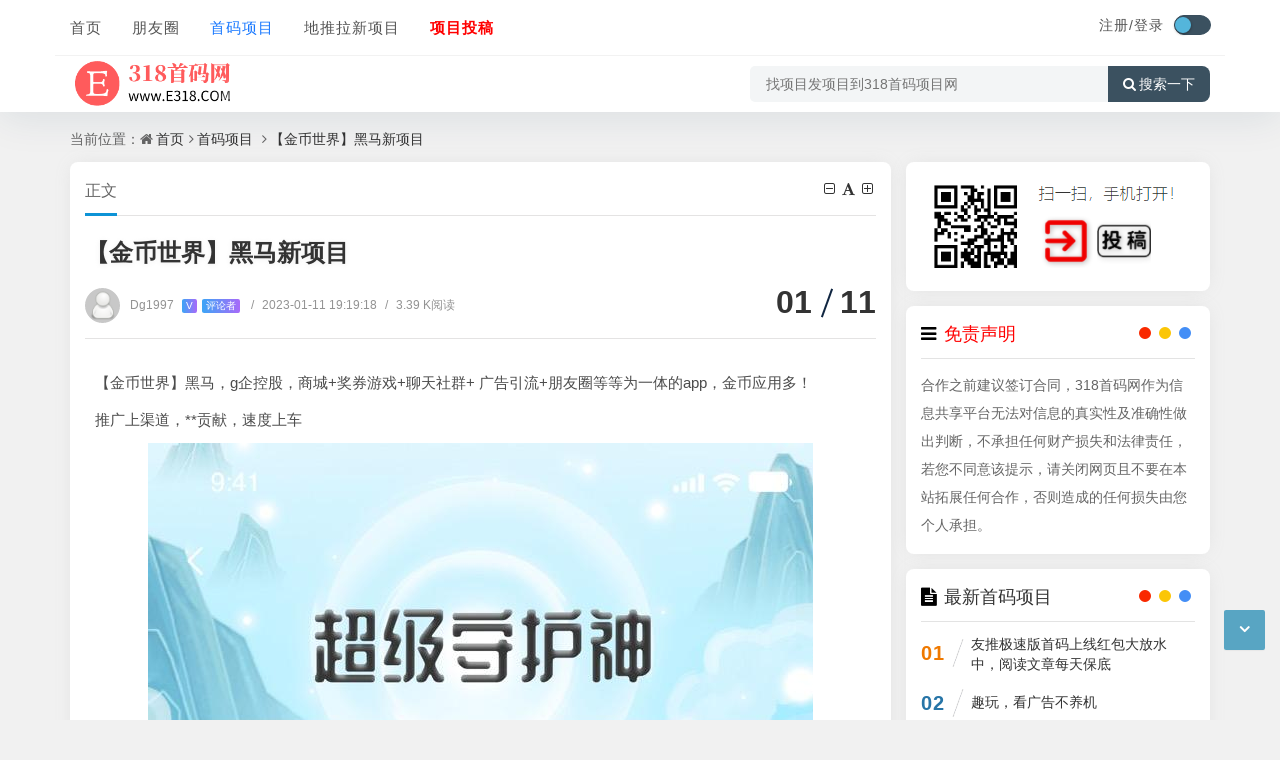

--- FILE ---
content_type: text/html; charset=utf-8
request_url: https://www.e318.com/61593.html
body_size: 10104
content:
<!DOCTYPE html>
<html xml:lang="zh-CN" lang="zh-CN">
<head>
	<meta http-equiv="Content-Type" content="text/html; charset=utf-8" />
	<meta http-equiv="X-UA-Compatible" content="IE=edge, chrome=1" />
	<meta name="viewport" content="width=device-width,minimum-scale=1,initial-scale=1,viewport-fit=cover">
    <meta name="applicable-device" content="pc,mobile">
	<meta name="renderer" content="webkit" />
    <meta name="force-rendering" content="webkit" />
	<title>【金币世界】黑马新项目 - 首码项目 - 首码项目网</title>
    <meta name="keywords" content="首码项目,项目,金币世界" />
    <meta name="description" content="【金币世界】黑马，g企控股，商城+奖券游戏+聊天社群+ 广告引流+朋友圈等等为一体的app，金币应用多！推广上渠道，**贡献，速度上车..." />
    <meta name="author" content="Dg1997">
	<meta property="og:type" content="article"/>
	<meta property="og:title" content="【金币世界】黑马新项目" />
	<meta property="og:description" content="【金币世界】黑马，g企控股，商城+奖券游戏+聊天社群+ 广告引流+朋友圈等等为一体的app，金币应用多！推广上渠道，**贡献，速度上车..." />
	<meta property="og:image" content="https://www.e318.com/zb_users/upload/2023/01/20230111191630167343579068928.jpg" />
	<meta property="og:url" content="https://www.e318.com/61593.html" />
	<meta property="og:release_date" content="2023-01-11T19:19:18" />
	<meta property="og:updated_time" content="2023-01-11T19:19:19" />
	<meta property="og:article:author" content="Dg1997"/>
    <meta property="bytedance:published_time" content="2023-01-11T19:19:18+08:00" />
	<meta property="bytedance:updated_time" content="2023-01-11T19:19:19+08:00" />
	<script type="application/ld+json">{
	"@context": "https://ziyuan.baidu.com/contexts/cambrian.jsonld","@id": "https://www.e318.com/61593.html","title": "【金币世界】黑马新项目","images": ["https://www.e318.com/zb_users/upload/2023/01/20230111191630167343579068928.jpg"],"description": "【金币世界】黑马，g企控股，商城+奖券游戏+聊天社群+ 广告引流+朋友圈等等为一体的app，金币应用多！推广上渠道，**贡献，速度上车...","pubDate": "2023-01-11T19:19:18","upDate": "2023-01-11T19:19:19"}</script>
    <script type="application/ld+json">{"@context": "https://schema.org","@type": "article","headline": "【金币世界】黑马新项目","mainEntityOfPage": "https://www.e318.com/61593.html","image": "https://www.e318.com/zb_users/upload/2023/01/20230111191630167343579068928.jpg","datePublished": "2023-01-11T19:19:18+08:00","dateModified": "2023-01-11T19:19:19+08:00","author": [{"@type": "Person","name": "Dg1997","url":"https://www.e318.com/author/8214/"}]}</script>
	<script src="https://www.e318.com/zb_system/script/jquery-2.2.4.min.js?v=173430"></script>
	<script src="https://www.e318.com/zb_system/script/zblogphp.js?v=173430"></script>
	<script src="https://www.e318.com/zb_system/script/c_html_js_add.php?hash=&v=173430"></script>
	<script src="https://www.e318.com/zb_users/theme/quietlee/script/swiper.min.js"></script>
	<link href="https://www.e318.com/zb_users/theme/quietlee/style/libs/animate.css" media="all" rel="stylesheet" />
	<link href="https://www.e318.com/zb_users/theme/quietlee/style/libs/font-awesome.min.css" rel="stylesheet">
	<link href="https://www.e318.com/zb_users/theme/quietlee/style/style.css?v=2025-06-30" media="all" rel="stylesheet" />
	<link rel="alternate" type="application/rss+xml" href="https://www.e318.com/feed.php" title="首码项目网" />
	<link rel="shortcut icon" href="https://www.e318.com/zb_users/upload/2023/07/202307131689199228170003.ico" type="image/x-icon">
	<style>.pjax_loading {position: fixed;top: 45%;left: 45%;display: none;z-index: 999999;width: 124px;height: 124px;background: url('https://www.e318.com/zb_users/theme/quietlee/style/images/pjax_loading.gif') 50% 50% no-repeat;}.pjax_loading1 {position: fixed;top: 0;left: 0;z-index: 999999;display: none;width: 100%;height: 100%;background-color: #4c4c4c;opacity: .2}</style>	<!--[if lt IE 9]><script src="https://cdn.staticfile.org/html5shiv/3.7.0/html5shiv.js"></script><![endif]-->
	<link rel="stylesheet" href="https://www.e318.com/zb_users/plugin/xc_report/style/style.css?r=20230905170433" type="text/css" media="all"/><style>.ly_Statement{margin-bottom:20px;}.ly_Copyright{margin-top:20px;}.ly_Statement,.ly_Copyright{position:relative;width:100%;max-width:100%;line-height:160%;padding:10px;border-radius:3px;overflow:hidden;display:block;clear:both;border:1px dashed #ddd;}.ly_Statement,.ly_Copyright{display: none;}@media screen and (max-width:800px) {.ly_Statement,.ly_Copyright{display: block;}}</style></head>
<body class="home home-article">
<header class="top-header 318_9891e_f6676">
	<div class="top-bar 318_eab9b_3cfd0">
		<div class="new-header container clearfix 318_8177f_4fdca">
			<div class="top-bar-left header-nav fl 318_850d3_e4345" data-type="article" data-infoid="5">
				<div class="m-nav-header 318_8a246_7c9a2">
					<div class="m_nav-list 318_720a3_ccb30"><button class="lines js-m-navlist" aria-label="导航"><i class="nav-bar"><span></span><span></span><span></span></i></button></div>
				</div>
				<div class="m-nav-logo 318_49706_5d151">
					<a href="https://www.e318.com/"><img src="https://www.e318.com/zb_users/upload/2023/10/202310071696682087660788.png" alt="首码项目网"><img class="night-logo" src="https://www.e318.com/zb_users/upload/2023/10/202310071696682087660788.png" alt="首码项目网"></a>
				</div>
				<div class="m-nav-search 318_cfbd0_a2a7e">
					<button id="m-nav-so" aria-label="搜索"><i class="fa fa-search"></i></button>
					<a title="夜间模式" class="at-night" href="javascript:switchNightMode()" target="_self"><i class="wb-switch"></i></a>
										<div class="mini-search 318_55339_25fd4">
						<form name="search" class="searchform" method="post" action="https://www.e318.com/zb_system/cmd.php?act=search">
							<input class="searchInput" type="text" name="q" size="11" placeholder="请输入搜索内容..." value="" id="ls" />
							<button type="submit" class="btn-search dtb2" value=""><i class="fa fa-search"></i></button>
						</form>
					</div>
				</div>
				<aside class="mobile_aside mobile_nav 318_d9f46_b2bac">
					<div class="mobile-menu 318_af0a0_214aa">
						<nav class="top-bar-navigation 318_caba5_7c4b9">
							<ul class="top-bar-menu nav-pills">
								<li class="navbar-item 318_f4578_caf15"><a href="https://www.e318.com/" title="">首页</a></li><li class="navbar-item 318_cfcd2_08495"><a href="https://www.e318.com/more/" title="">朋友圈</a></li><li class="navbar-item 318_c4ca4_238a0"><a href="https://www.e318.com/fsxm/" title="">首码项目</a></li><li class="navbar-item 318_c81e7_28d9d"><a href="https://www.e318.com/news/" title="">地推拉新项目</a></li><li class="navbar-item 318_eccbc_87e4b"><a href="https://www.e318.com/?Ucenter#/" title=""><span style="color: #FF0000;"><strong>项目投稿</strong></span></a></li>							</ul>
														<div id="sidebar-toggle" class="sidebar-toggle 318_90c9b_f6449"><span></span></div>
						</nav>
					</div>
				</aside>
			</div>
			<div class="top-bar-right text-right fr 318_7ae41_5818f">
				<div class="top-admin 318_21ffa_b685e">
					<div class="login 318_c79e6_ae6dd">    <a class="topregister" href="https://www.e318.com/?login">注册/</a><a class="toplogin" href="https://www.e318.com/?login">登录</a>    </div>
					<a title="夜间模式" class="at-night" href="javascript:switchNightMode()" target="_self"><i class="wb-switch"></i></a>
									</div>
			</div>
		</div>
		<div class="container secnav clearfix 318_6b553_22c8e">
			<div class="fav-subnav 318_066e0_fcffd">
				<div class="top-bar-left pull-left navlogo 318_bfa25_398dd">
					<a href="https://www.e318.com/" class="logo box"><img src="https://www.e318.com/zb_users/upload/2023/10/202310071696682087660788.png" class="logo-light" id="logo-light" alt="首码项目网"><img src="https://www.e318.com/zb_users/upload/2023/10/202310071696682087660788.png" class="logo-dark d-none" id="logo-dark" alt="首码项目网"><b class="shan"></b></a>
									</div>
				<div class="search-warp clearfix 318_bcfa1_6bd16">
					<form name="search" method="post" action="https://www.e318.com/zb_system/cmd.php?act=search">
						<div class="search-area 318_e934c_82ed2">
							<input class="search-input" placeholder="找项目发项目到318首码项目网" type="text" name="q">
													</div>
						<button class="showhide-search" type="submit"><i class="fa fa-search"></i>搜索一下</button>
					</form>
				</div>
			</div>
		</div>		<div class="318_36ccf_6c8ce" id="percentageCounter"></div>
	</div>
</header><main id="article-main" class="site-main article-main container clearfix">
	<nav class="navcates place 318_37337_e1bb4">
		当前位置：<i class="fa fa-home"></i><a href="https://www.e318.com/">首页</a><i class="fa fa-angle-right"></i><a href="https://www.e318.com/fsxm/" title="查看 首码项目 分类中的全部文章">首码项目</a> <i class="fa fa-angle-right"></i><a href="https://www.e318.com/61593.html" rel="bookmark" title="正在阅读【金币世界】黑马新项目">【金币世界】黑马新项目</a>	</nav>
	<div class="row clearfix 318_4083f_1bdc4">
		<div class="main fl 318_eae22_6a98a">
					<article class="post single-post 318_2ae6d_3d0fa">
	<header class="entry-header page-header 318_de327_7e3b6">
		<h6 class="place clearfix">
			<span class="nat_tit">正文</span>
			<div id="font-change" class="single-font fr 318_f856a_0c24e">
			<span id="font-dec"><a href="#" title="减小字体"><i class="fa fa-minus-square-o"></i></a></span>
			<span id="font-int"><a href="#" title="默认字体"><i class="fa fa-font"></i></a></span>
			<span id="font-inc"><a href="#" title="增大字体"><i class="fa fa-plus-square-o"></i></a></span>
		  </div>
		</h6>
		<h1 class="entry-title page-title">【金币世界】黑马新项目</h1>
		<div class="contimg 318_39fbb_7842e"><a href="https://www.e318.com/author/8214/"><img alt="Dg1997" src="https://www.e318.com/zb_users/avatar/0.png" class="avatar" height="35" width="35"></a></div>
		<div class="entry-meta contpost-meta 318_91bd1_d5bf9">
			<a href="https://www.e318.com/author/8214/">Dg1997			<span class="autlv aut-5 vs">V</span><span class="autlv aut-5">评论者</span></a>
			<time title="2023年01月11日 19:19:18" datetime="2023年01月11日 19:19:18"><span class="separator">/</span>2023-01-11 19:19:18</time><span class="entry-meta-viewnums"><span class="separator">/</span>3.39 K阅读</span>		</div>
		<div class="postArticle-meta 318_33fda_3067d">
			<span class="entry-meta-time"><span class="month">01</span><span class="day">11</span></span>
		</div>
	</header>
			<div id="post-category" class="show_text post-category 318_63d6e_9d9fe">
		<div class="entry-content clearfix 318_5e2f1_4144f">
			<p class="318_4da1a_46ec2">【金币世界】黑马，g企控股，商城+奖券游戏+聊天社群+ 广告引流+朋友圈等等为一体的app，金币应用多！</p><p class="318_a87ff_679a2">推广上渠道，**贡献，速度上车</p><p class="318_fa1f9_d94f6" style="text-align: center;"><img src="https://www.e318.com/zb_users/upload/2023/01/20230111191630167343579068928.jpg" alt="【金币世界】黑马新项目" title="【金币世界】黑马新项目" /></p><p class="318_e4da3_b7fbb" style="text-align: center;"><img src="https://www.e318.com/zb_users/upload/2023/01/20230111191649167343580931026.jpg" alt="【金币世界】黑马新项目" title="【金币世界】黑马新项目" /></p><p class="318_16790_91c5a" style="text-align: center;"><img src="https://www.e318.com/zb_users/upload/2023/01/20230111191656167343581682758.jpg" alt="【金币世界】黑马新项目" title="【金币世界】黑马新项目" /></p><p class="318_8f14e_45fce" style="text-align: center;"><img src="https://www.e318.com/zb_users/upload/2023/01/20230111191704167343582485500.jpg" alt="【金币世界】黑马新项目" title="【金币世界】黑马新项目" /></p><div class="ly_Copyright 318_3766b_37e81" style="text-align:center;"><table data-sort="sortDisabled" align="center" width="-794">
    <tbody>
        <tr class="firstRow">
            <td valign="top" rowspan="1" colspan="2" style="word-break: break-all;" align="center" width="217">
                <span style="font-size: 18px;">      <a href="https://www.e318.com/search.php?q=ssvip" target="_blank"><strong><span style="font-size: 18px; background-color: #00B050; color: #FFFFFF;">>>>查看更多首码项目<<<</span></strong></a></span><br/>
            </td>
        </tr>
        <tr>
            <td valign="top" style="word-break: break-all;" rowspan="1" colspan="2" width="217">
                <strong>           会员项目首码QQ群：</strong><a href="http://qm.qq.com/cgi-bin/qm/qr?_wv=1027&k=e1NLq5VXIMRVBLr3k27qJ0_lZ03zXwtj&authKey=QCtSL2XtYqOqiQqYrSc%2BMtI26cUB3kvUbqgEG%2BQ4NgsZAQkG0TJLQGpn8W7wesnT&noverify=0&group_code=643129831">643129831</a>
            </td>
        </tr>
        <tr>
            <td width="217">
                <strong>广告合作</strong>
            </td>
            <td width="217" valign="top" style="word-break: break-all;">
                          <a href="https://www.e318.com/?Ucenter#/Post" target="_blank"><strong>在线投稿</strong></a>
            </td>
        </tr>
        <tr>
            <td valign="top" style="word-break: break-all;" rowspan="1" colspan="2" width="217">
                <span style="color: #FF0000;">免责声明:</span>合作之前建议签订合同，318首码网作为信息共享平台无法对信息的真实性及准确性做出判断，不承担任何财产损失和法律责任，若您不同意该提示，请关闭网页且不要在本站拓展任何合作，否则造成的任何损失由您个人承担。
            </td>
        </tr>
    </tbody>
</table></div><div class="xc_report_reportdiv 318_36a0b_71a5e"><span class="xc_report_reportbut" onclick="xc_report_reportbut(61593)"></span></div>		</div>
					</div>
	<footer class="entry-footer 318_4324f_737d7">
		<div class="post-tags 318_bea93_03d25"><a href="https://www.e318.com/tags/%E9%A6%96%E7%A0%81%E9%A1%B9%E7%9B%AE.html" rel="tag" title="查看标签为《首码项目》的所有文章">首码项目</a><a href="https://www.e318.com/tags/%E9%A1%B9%E7%9B%AE.html" rel="tag" title="查看标签为《项目》的所有文章">项目</a><a href="https://www.e318.com/tags/%E9%87%91%E5%B8%81%E4%B8%96%E7%95%8C.html" rel="tag" title="查看标签为《金币世界》的所有文章">金币世界</a></div>		<div class="readlist ds-reward-stl 318_82079_9dc51">
											</div>
	</footer>
</article>
<nav class="single-nav 318_67d25_2f75a">	<div class="entry-page-prev j-lazy 318_6a1a5_936ea" style="background-image: url(https://www.e318.com/zb_users/upload/2023/01/20230111183147167343310716653.jpg)">
		<a href="https://www.e318.com/61587.html" title="趣点点新项目，对接团长和个人，提现快高返佣"><span>趣点点新项目，对接团长和个人，提现快高返佣</span></a>
		<div class="entry-page-info 318_71ce8_fb1fb"><span class="pull-left">« 上一篇</span><span class="pull-right">2023-01-11</span></div>
	</div>
	<div class="entry-page-next j-lazy 318_27b06_af595" style="background-image: url(https://www.e318.com/zb_users/upload/2023/01/20230111182905167343294536060.jpg)">
		<a href="https://www.e318.com/61586.html" title="得邦悬赏平台赚米首选，发任务，做任务都可万人在线"><span>得邦悬赏平台赚米首选，发任务，做任务都可万人在线</span></a>
		<div class="entry-page-info 318_c9f0f_895fb"><span class="pull-right">下一篇  »</span><span class="pull-left">2023-01-11</span></div>
	</div>
</nav>
<div class="part-mor 318_9c626_5cc5f"><!--相关文章-->
	<h3 class="section-title"><span><i class="fa fa-rss-square"></i>相关阅读</span></h3>
	<ul class="section-cont-tags pic-box-list clearfix">
		<!--相关标签-->
				<li class="318_2cfb7_60fe3"><a href="https://www.e318.com/146425.html"><i class="pic-thumb"><img class="lazy" src="https://www.e318.com/zb_users/upload/2025/09/202509031756889309825819.jpg" alt="全自动手机电脑搬砖项目（可零L，可代理，0学费）日收益350-3500+秒到账，有独立后台！" title="全自动手机电脑搬砖项目（可零L，可代理，0学费）日收益350-3500+秒到账，有独立后台！"></i>
		<h3>全自动手机电脑搬砖项目（可零L，可代理，0学费）日收益350-3500+秒到账，有独立后台！</h3>
		<p class="318_45c48_cce2e"><b class="datetime">2026-01-24</b><span class="viewd">113668 人在看</span></p>
		</a></li>
				<li class="318_d3d94_46802"><a href="https://www.e318.com/160249.html"><i class="pic-thumb"><img class="lazy" src="https://www.e318.com/zb_users/upload/2026/01/202601161768531414210655.png" alt="【挖过Pi的看过来】长期回收账号，价值1000-5000" title="【挖过Pi的看过来】长期回收账号，价值1000-5000"></i>
		<h3>【挖过Pi的看过来】长期回收账号，价值1000-5000</h3>
		<p class="318_6512b_d43d9"><b class="datetime">2026-01-22</b><span class="viewd">4716 人在看</span></p>
		</a></li>
				<li class="318_c20ad_4d76f"><a href="https://www.e318.com/160478.html"><i class="pic-thumb"><img class="lazy" src="https://www.e318.com/zb_users/upload/2026/01/202601221769061497833772.png" alt="暴利养殖项目，即将上线，年底爆炸项目" title="暴利养殖项目，即将上线，年底爆炸项目"></i>
		<h3>暴利养殖项目，即将上线，年底爆炸项目</h3>
		<p class="318_c51ce_410c1"><b class="datetime">2026-01-22</b><span class="viewd">2510 人在看</span></p>
		</a></li>
				<li class="318_aab32_38922"><a href="https://www.e318.com/160369.html"><i class="pic-thumb"><img class="lazy" src="https://www.e318.com/zb_users/upload/2026/01/202601191768796645230637.png" alt="SEO挂机～最火爆最稳定挂机赚钱app" title="SEO挂机～最火爆最稳定挂机赚钱app"></i>
		<h3>SEO挂机～最火爆最稳定挂机赚钱app</h3>
		<p class="318_9bf31_c7ff0"><b class="datetime">2026-01-19</b><span class="viewd">2977 人在看</span></p>
		</a></li>
			</ul>
</div>
				</div>
		<aside class="side fr 318_f0f95_16b40">
						
<section class="widget wow fadeInDown 318_c5dbd_25af9" id="newmodule">
<div class="widget-box newmodule 318_70103_8df29"><p class="318_c74d9_7b01e" style="text-align: center;">
    <a href="https://www.e318.com/?Ucenter#/" target="_blank"><img src="https://www.e318.com/zb_users/upload/2025/07/20250729141943175376998392503.png"/></a>
</p></div>
</section><section class="widget wow fadeInDown 318_70efd_f2ec9" id="newmodule">
<h3 class="widget-title"><i class="fa fa-newmodule"></i><span><span style="color: #FF0000;">免责声明</span></span></h3>
<div class="widget-box newmodule 318_6f492_2f455">合作之前建议签订合同，318首码网作为信息共享平台无法对信息的真实性及准确性做出判断，不承担任何财产损失和法律责任，若您不同意该提示，请关闭网页且不要在本站拓展任何合作，否则造成的任何损失由您个人承担。</div>
</section><section class="widget wow fadeInDown 318_1a531_e8f3a" id="divPrevious">
<h3 class="widget-title"><i class="fa fa-divPrevious"></i><span>最新首码项目</span></h3>
<ul class="widget-box divPrevious"><li class="m-previous 318_033eb_18962">
	<span class="rankLeft">
		<span class="rankNum num-1">01</span>
		<span class="slash"></span>
	</span>
	<span class="text"><a href="https://www.e318.com/160606.html" title="友推极速版首码上线红包大放水中，阅读文章每天保底">友推极速版首码上线红包大放水中，阅读文章每天保底</a></span>
</li><li class="m-previous 318_1f0e3_dad99">
	<span class="rankLeft">
		<span class="rankNum num-2">02</span>
		<span class="slash"></span>
	</span>
	<span class="text"><a href="https://www.e318.com/160605.html" title="趣玩，看广告不养机">趣玩，看广告不养机</a></span>
</li><li class="m-previous 318_98f13_70821">
	<span class="rankLeft">
		<span class="rankNum num-3">03</span>
		<span class="slash"></span>
	</span>
	<span class="text"><a href="https://www.e318.com/160604.html" title="国潮宝石：国潮金豆零撸日赚9米，双模式躺赚天花板">国潮宝石：国潮金豆零撸日赚9米，双模式躺赚天花板</a></span>
</li><li class="m-previous 318_3c59d_c048e">
	<span class="rankLeft">
		<span class="rankNum num-4">04</span>
		<span class="slash"></span>
	</span>
	<span class="text"><a href="https://www.e318.com/160592.html" title="圆圆鲤是传销吗，靠谱吗，值不值得去做">圆圆鲤是传销吗，靠谱吗，值不值得去做</a></span>
</li><li class="m-previous 318_b6d76_7d2f8">
	<span class="rankLeft">
		<span class="rankNum num-5">05</span>
		<span class="slash"></span>
	</span>
	<span class="text"><a href="https://www.e318.com/160600.html" title="财运熊猫，刚刚上线，每天都是提现到账，亲测非常好用">财运熊猫，刚刚上线，每天都是提现到账，亲测非常好用</a></span>
</li><li class="m-previous 318_37693_cfc74">
	<span class="rankLeft">
		<span class="rankNum num-6">06</span>
		<span class="slash"></span>
	</span>
	<span class="text"><a href="https://www.e318.com/160602.html" title="《米乐多》发视频，保底收益">《米乐多》发视频，保底收益</a></span>
</li><li class="m-previous 318_1ff1d_e7740">
	<span class="rankLeft">
		<span class="rankNum num-7">07</span>
		<span class="slash"></span>
	</span>
	<span class="text"><a href="https://www.e318.com/160393.html" title="千万别错过牛马福利，刚上线白嫖">千万别错过牛马福利，刚上线白嫖</a></span>
</li><li class="m-previous 318_8e296_a067a">
	<span class="rankLeft">
		<span class="rankNum num-8">08</span>
		<span class="slash"></span>
	</span>
	<span class="text"><a href="https://www.e318.com/160601.html" title="红尾雀，刚刚上线白嫖党的神">红尾雀，刚刚上线白嫖党的神</a></span>
</li></ul>
</section>		</aside>
	</div>
<script src="https://www.e318.com/zb_users/theme/quietlee/plugin/js/html2canvas.min.js"></script>
<script src="https://www.e318.com/zb_users/theme/quietlee/plugin/js/common.js"></script>
<script>
	var poster_open = 'on';
	var txt1 = '长按识别二维码查看详情';
	var txt2 = '首码项目网';
    var comiis_poster_start_wlat = 0;
	var comiis_rlmenu =  1;
	var comiis_nvscroll =  0;
    var comiis_poster_time_baxt;
    $(document).ready(function(){
        $(document).on('click', '.comiis_poster_a', function(e) {
            show_comiis_poster_ykzn();
        });
    });
    function comiis_poster_rrwz(){
        setTimeout(function(){
            html2canvas(document.querySelector(".comiis_poster_box_img"), {scale:2,useCORS:true}).then(canvas => {
                var img = canvas.toDataURL("image/jpeg", .9);
                document.getElementById('comiis_poster_images').src = img;
                $('.comiis_poster_load').hide();
                $('.comiis_poster_imgshow').show();
            });
        }, 100);
    }
    function show_comiis_poster_ykzn(){
        if(comiis_poster_start_wlat == 0){
            comiis_poster_start_wlat = 1;
            popup.open('<img src="https://www.e318.com/zb_users/theme/quietlee/plugin/img/imageloading.gif" class="comiis_loading">');
			var url = window.location.href.split('#')[0];
			url = encodeURIComponent(url);
            var html = '<div id="comiis_poster_box" class="comiis_poster_nchxd 318_3e10a_ac9fb">\n' +
                '<div class="comiis_poster_box 318_2651f_6bd09">\n' +
                '<div class="comiis_poster_okimg 318_18a44_941b4">\n' +
                '<div style="padding:150px 0;" class="comiis_poster_load 318_3bec4_a68dd">\n' +
                '<div class="loading_color 318_1b5da_f25a2">\n' +
                '  <span class="loading_color1"></span>\n' +
                '  <span class="loading_color2"></span>\n' +
                '  <span class="loading_color3"></span>\n' +
                '  <span class="loading_color4"></span>\n' +
                '  <span class="loading_color5"></span>\n' +
                '  <span class="loading_color6"></span>\n' +
                '  <span class="loading_color7"></span>\n' +
                '</div>\n' +
                '<div class="comiis_poster_oktit 318_59188_ee190">正在生成海报, 请稍候</div>\n' +
                '</div>\n' +
                '<div class="comiis_poster_imgshow 318_71cd1_2b9de" style="display:none">\n' +
                '<img src="" class="vm" id="comiis_poster_images">\n' +
                '<div class="comiis_poster_oktit 318_4e732_ced34">↑长按上图保存图片分享</div>\n' +
                '</div>\n' +
                '</div>\n' +
                '<div class="comiis_poster_okclose 318_0f418_0bc87"><a href="javascript:;" class="comiis_poster_closekey"><img src="https://www.e318.com/zb_users/theme/quietlee/plugin/img/poster_okclose.png" class="vm"></a></div>\n' +
                '</div>\n' +
                '<div class="comiis_poster_box_img 318_871f7_8631f">\n' +
                '<div class="comiis_poster_img 318_3cec1_54b0f"><div class="img_time 318_92616_ced57">11<span>2023/01</span></div><img src="https://www.e318.com/zb_users/upload/2023/01/20230111191630167343579068928.jpg" class="vm" id="comiis_poster_image"></div>\n' +
                '<div class="comiis_poster_tita 318_3ee35_8903f">【金币世界】黑马新项目</div>\n' +
                '<div class="comiis_poster_txta 318_751ec_b7fa6">【金币世界】黑马，g企控股，商城+奖券游戏+聊天社群+ 广告引流+朋友圈等等为一体的app...</div><div class="comiis_poster_x guig 318_5be8c_56f92"></div>\n' +
                '<div class="comiis_poster_foot 318_cf3a8_e48ed">\n' +
                '<img src="https://www.e318.com/zb_users/theme/quietlee/plugin/api.php?url='+url+'" class="kmewm fqpl vm">\n' +
                '<img src="https://www.e318.com/zb_users/theme/quietlee/plugin/img/poster_zw.png" class="kmzw vm"><span class="kmzwtip">'+txt1+'<br>'+txt2+'</span>\n' +
                '</div>\n' +
                '</div>\n' +
                '</div>';
            if(html.indexOf("comiis_poster") >= 0){
                comiis_poster_time_baxt = setTimeout(function(){
                    comiis_poster_rrwz();
                }, 5000);
                $('body').append(html);
                $('#comiis_poster_image').on('load',function(){
                    clearTimeout(comiis_poster_time_baxt);
                    comiis_poster_rrwz();
                });
                popup.close();
                setTimeout(function() {
                    $('.comiis_poster_box').addClass("comiis_poster_box_show");
                    $('.comiis_poster_closekey').off().on('click', function(e) {
                        $('.comiis_poster_box').removeClass("comiis_poster_box_show").on('webkitTransitionEnd transitionend', function() {
                            $('#comiis_poster_box').remove();
                            comiis_poster_start_wlat = 0;
                        });
                        return false;
                    });
                }, 60);
            }
        }
    }
    var new_comiis_user_share, is_comiis_user_share = 0;
    var as = navigator.appVersion.toLowerCase(), isqws = 0;
    if (as.match(/MicroMessenger/i) == "micromessenger" || as.match(/qq\//i) == "qq/") {
        isqws = 1;
    }
    if(isqws == 1){
        if(typeof comiis_user_share === 'function'){
            new_comiis_user_share = comiis_user_share;
            is_comiis_user_share = 1;
        }
        var comiis_user_share = function(){
            if(is_comiis_user_share == 1){
                isusershare = 0;
                new_comiis_user_share();
                if(isusershare == 1){
                    return false;
                }
            }
            isusershare = 1;
            show_comiis_poster_ykzn();
            return false;
        }
    }
</script>
</main>
<footer class="site-footer footer 318_e4ace_cf7d5">
	<div class="site-info clearfix 318_505f1_d86b0">
		<div class="container 318_a6528_0767c">
			<div class="footer-left 318_9d5cf_d14af"><!--底部左边-->
				<div class="footer-l-top clearfix 318_42db8_f1351">
					<a href="https://www.e318.com/sitemap/post.html" target="_blank" title="网站地图">站点地图</a><a href="https://www.e318.com/sitemap/post.xml" target="_blank" title="XML订阅">XML</a><a href="https://www.e318.com/ad/" target="_blank" title="合作">广告合作</a> <a href="https://www.e318.com/mz&#115;&#109;/" target="_blank" title="免责声明 ">免责声明 </a>				</div>
				<div class="footer-l-btm 318_dd1fc_21c7f">
					<p class="top-text 318_f3a11_d87c1">Copyright<i class="fa fa-copyright"></i>2018-2025<a href="https://www.e318.com/">318首码项目网</a>版权所有. 安全运行<span id="iday"></span>天 <script>function siteRun(d){var nowD=new Date();return parseInt((nowD.getTime()-Date.parse(d))/24/60/60/1000)} document.getElementById("iday").innerHTML=siteRun("2018/03/08");</script></p>
					<p class="jubao 318_29a12_60018"><span style="color: #FF0000; font-size: 12px;">声明：318首码网所有文章均来自网络和投稿，不代表本站立场，请勿盲目下载注册，以免为您带来不必要的损失。</span><script>
var _hmt = _hmt || [];
(function() {
  var hm = document.createElement("script");
  hm.src = "https://hm.baidu.com/hm.js?814e3d8d7b2479e594ac20488cc47adc";
  var s = document.getElement&#115;&#98;yTagName("script")[0]; 
  s.parentNode.insertBefore(hm, s);
})();
</script>

</p>
					<p class="btm-text 318_fe0da_707e0"><a class="ico-ico" href="https://beian.miit.gov.cn" rel="nofollow" target="_blank" rel="nofollow" title="蜀ICP备2024092321号-2">蜀ICP备2024092321号-2</a>项目举报投诉邮箱：e318@foxmail.com<<a href="/shanchu/" target="_blank">删除项目申请</a>>
					<span class="rt-times">运行时长：0.099秒</span><span class="rt-sql">查询信息：19 次</span></p>
				</div>
			</div>
					</div>
	</div>
	<div id="backtop" class="backtop 318_af888_2562e">
		<div class="bt-box top 318_e07b3_78725"><i class="fa fa-angle-up fa-2x"></i></div>
				<div class="bt-box bottom 318_c20f8_c174d"><i class="fa fa-angle-down fa-2x"></i></div>
	</div>
	<script src="https://www.e318.com/zb_users/theme/quietlee/script/jquery.pjax.js"></script>
    <script src="https://www.e318.com/zb_users/theme/quietlee/script/custom.js?v=2025-06-30"></script>
	<script src="https://www.e318.com/zb_users/theme/quietlee/script/jquery.lazy.js"></script>
	<script src="https://www.e318.com/zb_users/theme/quietlee/script/wow.min.js"></script>
	<script src="https://www.e318.com/zb_users/plugin/mochu_us/layer/layer.js"></script><script src="https://www.e318.com/zb_users/plugin/mochu_us/style/mochu_us.js?r=20250612065713"></script>
<link rel="stylesheet" href="https://www.e318.com/zb_users/plugin/mochu_us/style/mochu_us.css?r=20250612065713" />
<script src="https://www.e318.com/zb_users/plugin/xc_report/script/script.js?r=20221203" type="text/javascript"></script></footer></body>
</html><!--125.44 ms , 19 queries , 8146kb memory , 0 error-->

--- FILE ---
content_type: text/css
request_url: https://www.e318.com/zb_users/plugin/xc_report/style/style.css?r=20230905170433
body_size: 3471
content:
.xc_report-imgbar,.xc_report-imgtit a,.xc_report-tab .xc_report-title span,.xc_report-title{text-overflow:ellipsis;white-space:nowrap}html #xayuicss-xc_report{display:none;position:absolute;width:1989px}.xc_report,.xc_report-shade{position:fixed;_position:absolute;pointer-events:auto}.xc_report-shade{top:0;left:0;width:100%;height:100%;}.xc_report{-webkit-overflow-scrolling:touch;top:150px;left:0;margin:0;padding:0;background-color:#fff;border-radius:2px;box-shadow:1px 1px 50px rgba(0,0,0,.3)}.xc_report-close{position:absolute}.xc_report-content{position:relative;box-sizing: border-box;}.xc_report-border{border:1px solid #B2B2B2;border:1px solid rgba(0,0,0,.1);box-shadow:1px 1px 5px rgba(0,0,0,.2)}.xc_report-load{background:url(img/loading-1.gif) center center no-repeat #eee}.xc_report-ico{background:url(img/icon.png) no-repeat}.xc_report-btn a,.xc_report-dialog .xc_report-ico,.xc_report-setwin a{display:inline-block;*display:inline;*zoom:1;vertical-align:top}.xc_report-move{display:none;position:fixed;*position:absolute;left:0;top:0;width:100%;height:100%;cursor:move;opacity:0;filter:alpha(opacity=0);background-color:#fff;z-index:2147483647}.xc_report-resize{position:absolute;width:15px;height:15px;right:0;bottom:0;cursor:se-resize}.xc_report-anim{-webkit-animation-fill-mode:both;animation-fill-mode:both;-webkit-animation-duration:.3s;animation-duration:.3s}@-webkit-keyframes xc_report-bounceIn{0%{opacity:0;-webkit-transform:scale(.5);transform:scale(.5)}100%{opacity:1;-webkit-transform:scale(1);transform:scale(1)}}@keyframes xc_report-bounceIn{0%{opacity:0;-webkit-transform:scale(.5);-ms-transform:scale(.5);transform:scale(.5)}100%{opacity:1;-webkit-transform:scale(1);-ms-transform:scale(1);transform:scale(1)}}.xc_report-anim-00{-webkit-animation-name:xc_report-bounceIn;animation-name:xc_report-bounceIn}@-webkit-keyframes xc_report-zoomInDown{0%{opacity:0;-webkit-transform:scale(.1) translateY(-2000px);transform:scale(.1) translateY(-2000px);-webkit-animation-timing-function:ease-in-out;animation-timing-function:ease-in-out}60%{opacity:1;-webkit-transform:scale(.475) translateY(60px);transform:scale(.475) translateY(60px);-webkit-animation-timing-function:ease-out;animation-timing-function:ease-out}}@keyframes xc_report-zoomInDown{0%{opacity:0;-webkit-transform:scale(.1) translateY(-2000px);-ms-transform:scale(.1) translateY(-2000px);transform:scale(.1) translateY(-2000px);-webkit-animation-timing-function:ease-in-out;animation-timing-function:ease-in-out}60%{opacity:1;-webkit-transform:scale(.475) translateY(60px);-ms-transform:scale(.475) translateY(60px);transform:scale(.475) translateY(60px);-webkit-animation-timing-function:ease-out;animation-timing-function:ease-out}}.xc_report-anim-01{-webkit-animation-name:xc_report-zoomInDown;animation-name:xc_report-zoomInDown}@-webkit-keyframes xc_report-fadeInUpBig{0%{opacity:0;-webkit-transform:translateY(2000px);transform:translateY(2000px)}100%{opacity:1;-webkit-transform:translateY(0);transform:translateY(0)}}@keyframes xc_report-fadeInUpBig{0%{opacity:0;-webkit-transform:translateY(2000px);-ms-transform:translateY(2000px);transform:translateY(2000px)}100%{opacity:1;-webkit-transform:translateY(0);-ms-transform:translateY(0);transform:translateY(0)}}.xc_report-anim-02{-webkit-animation-name:xc_report-fadeInUpBig;animation-name:xc_report-fadeInUpBig}@-webkit-keyframes xc_report-zoomInLeft{0%{opacity:0;-webkit-transform:scale(.1) translateX(-2000px);transform:scale(.1) translateX(-2000px);-webkit-animation-timing-function:ease-in-out;animation-timing-function:ease-in-out}60%{opacity:1;-webkit-transform:scale(.475) translateX(48px);transform:scale(.475) translateX(48px);-webkit-animation-timing-function:ease-out;animation-timing-function:ease-out}}@keyframes xc_report-zoomInLeft{0%{opacity:0;-webkit-transform:scale(.1) translateX(-2000px);-ms-transform:scale(.1) translateX(-2000px);transform:scale(.1) translateX(-2000px);-webkit-animation-timing-function:ease-in-out;animation-timing-function:ease-in-out}60%{opacity:1;-webkit-transform:scale(.475) translateX(48px);-ms-transform:scale(.475) translateX(48px);transform:scale(.475) translateX(48px);-webkit-animation-timing-function:ease-out;animation-timing-function:ease-out}}.xc_report-anim-03{-webkit-animation-name:xc_report-zoomInLeft;animation-name:xc_report-zoomInLeft}@-webkit-keyframes xc_report-rollIn{0%{opacity:0;-webkit-transform:translateX(-100%) rotate(-120deg);transform:translateX(-100%) rotate(-120deg)}100%{opacity:1;-webkit-transform:translateX(0) rotate(0);transform:translateX(0) rotate(0)}}@keyframes xc_report-rollIn{0%{opacity:0;-webkit-transform:translateX(-100%) rotate(-120deg);-ms-transform:translateX(-100%) rotate(-120deg);transform:translateX(-100%) rotate(-120deg)}100%{opacity:1;-webkit-transform:translateX(0) rotate(0);-ms-transform:translateX(0) rotate(0);transform:translateX(0) rotate(0)}}.xc_report-anim-04{-webkit-animation-name:xc_report-rollIn;animation-name:xc_report-rollIn}@keyframes xc_report-fadeIn{0%{opacity:0}100%{opacity:1}}.xc_report-anim-05{-webkit-animation-name:xc_report-fadeIn;animation-name:xc_report-fadeIn}@-webkit-keyframes xc_report-shake{0%,100%{-webkit-transform:translateX(0);transform:translateX(0)}10%,30%,50%,70%,90%{-webkit-transform:translateX(-10px);transform:translateX(-10px)}20%,40%,60%,80%{-webkit-transform:translateX(10px);transform:translateX(10px)}}@keyframes xc_report-shake{0%,100%{-webkit-transform:translateX(0);-ms-transform:translateX(0);transform:translateX(0)}10%,30%,50%,70%,90%{-webkit-transform:translateX(-10px);-ms-transform:translateX(-10px);transform:translateX(-10px)}20%,40%,60%,80%{-webkit-transform:translateX(10px);-ms-transform:translateX(10px);transform:translateX(10px)}}.xc_report-anim-06{-webkit-animation-name:xc_report-shake;animation-name:xc_report-shake}.xc_report-title{padding:0 80px 0 20px;height:50px;line-height:50px;border-bottom:1px solid #F0F0F0;font-size:14px;color:#333;overflow:hidden;border-radius:2px 2px 0 0}.xc_report-setwin{position:absolute;right:15px;*right:0;top:17px;font-size:0;line-height:initial}.xc_report-setwin a{position:relative;width:16px;height:16px;margin-left:10px;font-size:12px;_overflow:hidden}.xc_report-setwin .xc_report-min cite{position:absolute;width:14px;height:2px;left:0;top:50%;margin-top:-1px;background-color:#2E2D3C;cursor:pointer;_overflow:hidden}.xc_report-setwin .xc_report-min:hover cite{background-color:#2D93CA}.xc_report-setwin .xc_report-max{background-position:-32px -40px}.xc_report-setwin .xc_report-max:hover{background-position:-16px -40px}.xc_report-setwin .xc_report-maxmin{background-position:-65px -40px}.xc_report-setwin .xc_report-maxmin:hover{background-position:-49px -40px}.xc_report-setwin .xc_report-close1{background-position:1px -40px;cursor:pointer}.xc_report-setwin .xc_report-close1:hover{opacity:.7}.xc_report-setwin .xc_report-close2{position:absolute;right:-28px;top:-28px;width:30px;height:30px;margin-left:0;background-position:-149px -31px;*right:-18px;_display:none}.xc_report-setwin .xc_report-close2:hover{background-position:-180px -31px}.xc_report-btn{text-align:right;padding:0 15px 12px;pointer-events:auto;user-select:none;-webkit-user-select:none}.xc_report-btn a{height:28px;line-height:28px;margin:5px 5px 0;padding:0 15px;border:1px solid #dedede;background-color:#fff;color:#333;border-radius:2px;font-weight:400;cursor:pointer;text-decoration:none}.xc_report-btn a:hover{opacity:.9;text-decoration:none}.xc_report-btn a:active{opacity:.8}.xc_report-btn .xc_report-btn0{border-color:#1E9FFF;background-color:#1E9FFF;color:#fff}.xc_report-btn-l{text-align:left}.xc_report-btn-c{text-align:center}.xc_report-dialog{min-width:300px}.xc_report-dialog .xc_report-content{position:relative;padding:20px;line-height:24px;word-break:break-all;overflow:hidden;font-size:14px;overflow-x:hidden;overflow-y:auto}.xc_report-dialog .xc_report-content .xc_report-ico{position:absolute;top:16px;left:15px;_left:-40px;width:30px;height:30px}.xc_report-ico1{background-position:-30px 0}.xc_report-ico2{background-position:-60px 0}.xc_report-ico3{background-position:-90px 0}.xc_report-ico4{background-position:-120px 0}.xc_report-ico5{background-position:-150px 0}.xc_report-ico6{background-position:-180px 0}.xc_report-rim{border:6px solid #8D8D8D;border:6px solid rgba(0,0,0,.3);border-radius:5px;box-shadow:none}.xc_report-msg{min-width:180px;border:1px solid #D3D4D3;box-shadow:none}.xc_report-hui{min-width:100px;background-color:#000;filter:alpha(opacity=60);background-color:rgba(0,0,0,.6);color:#fff;border:none}.xc_report-hui .xc_report-content{padding:12px 25px;text-align:center}.xc_report-dialog .xc_report-padding{padding:20px 20px 20px 55px;text-align:left}.xc_report-page .xc_report-content{position:relative;overflow:auto}.xc_report-iframe .xc_report-btn,.xc_report-page .xc_report-btn{padding-top:10px}.xc_report-nobg{background:0 0}.xc_report-iframe iframe{display:block;width:100%}.xc_report-loading{border-radius:100%;background:0 0;box-shadow:none;border:none}.xc_report-loading .xc_report-content{width:60px;height:24px;background:url(img/loading-0.gif) no-repeat}.xc_report-loading .xc_report-loading1{width:37px;height:37px;background:url(img/loading-1.gif) no-repeat}.xc_report-ico16,.xc_report-loading .xc_report-loading2{width:32px;height:32px;background:url(img/loading-2.gif) no-repeat}.xc_report-tips{background:0 0;box-shadow:none;border:none}.xc_report-tips .xc_report-content{position:relative;line-height:22px;min-width:12px;padding:8px 15px;font-size:12px;_float:left;border-radius:2px;box-shadow:1px 1px 3px rgba(0,0,0,.2);background-color:#000;color:#fff}.xc_report-tips .xc_report-close{right:-2px;top:-1px}.xc_report-tips i.xc_report-TipsG{position:absolute;width:0;height:0;border-width:8px;border-color:transparent;border-style:dashed;*overflow:hidden}.xc_report-tips i.xc_report-TipsB,.xc_report-tips i.xc_report-TipsT{left:5px;border-right-style:solid;border-right-color:#000}.xc_report-tips i.xc_report-TipsT{bottom:-8px}.xc_report-tips i.xc_report-TipsB{top:-8px}.xc_report-tips i.xc_report-TipsL,.xc_report-tips i.xc_report-TipsR{top:5px;border-bottom-style:solid;border-bottom-color:#000}.xc_report-tips i.xc_report-TipsR{left:-8px}.xc_report-tips i.xc_report-TipsL{right:-8px}.xc_report-lan[type=dialog]{min-width:280px}.xc_report-lan .xc_report-title{background:#4476A7;color:#fff;border:none}.xc_report-lan .xc_report-btn{padding:5px 10px 10px;text-align:right;border-top:1px solid #E9E7E7}.xc_report-lan .xc_report-btn a{background:#fff;border-color:#E9E7E7;color:#333}.xc_report-lan .xc_report-btn .xc_report-btn1{background:#C9C5C5}.xc_report-molv .xc_report-title{background:#009f95;color:#fff;border:none}.xc_report-molv .xc_report-btn a{background:#009f95;border-color:#009f95}.xc_report-molv .xc_report-btn .xc_report-btn1{background:#92B8B1}.xc_report-iconext{background:url(img/icon-ext.png) no-repeat}.xc_report-prompt .xc_report-input{display:block;width:260px;height:36px;margin:0 auto;line-height:30px;padding-left:10px;border:1px solid #e6e6e6;color:#333}.xc_report-prompt textarea.xc_report-input{width:300px;height:100px;line-height:20px;padding:6px 10px}.xc_report-prompt .xc_report-content{padding:20px}.xc_report-prompt .xc_report-btn{padding-top:0}.xc_report-tab{box-shadow:1px 1px 50px rgba(0,0,0,.4)}.xc_report-tab .xc_report-title{padding-left:0;overflow:visible}.xc_report-tab .xc_report-title span{position:relative;float:left;min-width:80px;max-width:300px;padding:0 20px;text-align:center;overflow:hidden;cursor:pointer}.xc_report-tab .xc_report-title span.this{height:51px;border-left:1px solid #eee;border-right:1px solid #eee;background-color:#fff;z-index:10}.xc_report-tab .xc_report-title span:first-child{border-left:none}.xc_report-tabmain{line-height:24px;clear:both}.xc_report-tabmain .xc_report-tabli{display:none}.xc_report-tabmain .xc_report-tabli.this{display:block}.xc_report-photos{background:0 0;box-shadow:none}.xc_report-photos .xc_report-content{overflow:hidden;text-align:center}.xc_report-photos .xc_report-phimg img{position:relative;width:100%;display:inline-block;*display:inline;*zoom:1;vertical-align:top}.xc_report-imgnext,.xc_report-imgprev{position:fixed;top:50%;width:27px;_width:44px;height:44px;margin-top:-22px;outline:0;}.xc_report-imgprev{left:30px;background-position:-5px -5px;_background-position:-70px -5px}.xc_report-imgprev:hover{background-position:-33px -5px;_background-position:-120px -5px}.xc_report-imgnext{right:30px;_right:8px;background-position:-5px -50px;_background-position:-70px -50px}.xc_report-imgnext:hover{background-position:-33px -50px;_background-position:-120px -50px}.xc_report-imgbar{position:fixed;left:0;right:0;bottom:0;width:100%;height:40px;line-height:40px;filter:Alpha(opacity=60);background-color:rgba(2,0,0,.35);color:#fff;overflow:hidden;font-size:0}.xc_report-imgtit *{display:inline-block;*display:inline;*zoom:1;vertical-align:top;font-size:12px}.xc_report-imgtit a{max-width:65%;overflow:hidden;color:#fff}.xc_report-imgtit a:hover{color:#fff;text-decoration:underline}.xc_report-imgtit em{padding-left:10px;font-style:normal}@-webkit-keyframes xc_report-bounceOut{100%{opacity:0;-webkit-transform:scale(.7);transform:scale(.7)}30%{-webkit-transform:scale(1.05);transform:scale(1.05)}0%{-webkit-transform:scale(1);transform:scale(1)}}@keyframes xc_report-bounceOut{100%{opacity:0;-webkit-transform:scale(.7);-ms-transform:scale(.7);transform:scale(.7)}30%{-webkit-transform:scale(1.05);-ms-transform:scale(1.05);transform:scale(1.05)}0%{-webkit-transform:scale(1);-ms-transform:scale(1);transform:scale(1)}}.xc_report-anim-close{-webkit-animation-name:xc_report-bounceOut;animation-name:xc_report-bounceOut;-webkit-animation-fill-mode:both;animation-fill-mode:both;-webkit-animation-duration:.2s;animation-duration:.2s}@media screen and (max-width:1100px){.xc_report-iframe{overflow-y:auto;-webkit-overflow-scrolling:touch}}.xc_report_reportdiv{box-sizing: border-box;text-align: center;padding: 10px 0 !important;margin: 10px auto !important;}.xc_report_reportbut{position: relative;display: inline-block;width: 80px;padding: 2px 0;border: 1px solid #e5e5e5;box-sizing: border-box;cursor: pointer;border-radius: 10px;text-align: center;font-size: 12px;}.xc_report_reportbut::before{content: '举报';font-size: 12px;}#xc_report_form{padding: 10px 20px 20px 20px;border-bottom: 1px solid #f5f5f5;}#xc_report_form .xc_report_form_p{position: relative;font-size: 14px;padding-left: 20px;line-height: 35px;height: 35px;cursor: pointer;user-select: none;}#xc_report_form .xc_report_form_p::before{content: "※";font-size: 12px;position: absolute;color: red;left: 0px;top: 0px;}#xc_report_form .xc_report_form_p span{font-size: 14px;font-weight: bold;}#xc_report_form ul {clear:both;box-sizing: border-box;user-select: none;}#xc_report_form ul li input{display: none;}#xc_report_form ul::after{clear: both;display: table;content: " ";}#xc_report_form ul li{width: 50%;float: left;height: 35px;line-height: 35px;color: #888;font-size: 14px;padding-left: 25px;position: relative;box-sizing: border-box;list-style: none;}#xc_report_form li label{cursor: pointer;}#xc_report_form li label input[type="checkbox"] + span{position: absolute;left: 0;top:9.5px;width: 16px;height: 16px;border:1px solid #ddd;display: inline-block;box-sizing: border-box;overflow: hidden;border-radius: 3px;}#xc_report_form li label input[type="checkbox"]:checked + span:after   {   content: ' ';position: absolute;left: 0px;top: 0px;width: 16px;height: 16px;background-size: 12px 12px !important;background: url(img/duihao.svg) 2px 2px no-repeat;box-sizing: border-box;background-color: #2196f3;}#xc_report_form li label input[type="radio"] + span{position: absolute;left: 0;top:9.5px;width: 16px;height: 16px;border:1px solid #ddd;display: inline-block;box-sizing: border-box;overflow: hidden;border-radius: 50%;}#xc_report_form li label input[type="radio"]:checked + span{border:1px solid #2196f3;}#xc_report_form li label input[type="radio"]:checked + span:after   {   content: ' ';position: absolute;left: 2px;top: 2px;width: 10px;height: 10px;box-sizing: border-box;background-color: #2196f3;border-radius: 50%;}#xc_report_form textarea{width: 100%;height: 100px;border: 1px solid #ddd;padding: 10px;box-sizing: border-box;resize: none;}#xc_report_form>input{height: 35px;line-height: 35px;border: 1px solid #ddd;width: 100%;box-sizing: border-box;padding-left: 10px;font-size: 12px;}#xc_report_form>div>input{height: 35px;line-height: 35px;border: 1px solid #ddd;width: 100%;box-sizing: border-box;padding-left: 10px;font-size: 12px;}.xc_report_vfdiv{position: relative;}.xc_report_vfdiv img{position: absolute;right: 0px;border: 1px solid #ddd;height: 35px;box-sizing: border-box;cursor: pointer;}#xc_report_form input::-webkit-input-placeholder{color:#ddd;font-size: 12px;}#xc_report_form input:-ms-input-placeholder{color:#ddd;font-size: 12px;}#xc_report_form textarea::-webkit-input-placeholder{color:#ddd;font-size: 12px;}#xc_report_form textarea:-ms-input-placeholder{color:#ddd;font-size: 12px;}.xc_report_alerta{margin: 0 5px;color: #2196f3;}@media screen and (max-width: 350px){#xc_report_form ul{padding-left: 5px;}#xc_report_form ul li{width:100%;}}.xc_report_reportbut::before{content: "投诉/删帖";}

--- FILE ---
content_type: application/javascript
request_url: https://www.e318.com/zb_users/plugin/xc_report/script/script.js?r=20221203
body_size: 10173
content:
; !
function(e, t) {
	var i, n, a = e.xayui && xayui.define,
	o = {
		getPath: function() {
			var t = document.currentScript ? document.currentScript.src: function() {
				for (var e, t = document.scripts,
				i = t.length - 1,
				n = i; n > 0; n--) if ("interactive" === t[n].readyState) {
					e = t[n].src;
					break
				}
				return e || t[i].src
			} (),
			i = e.xayui_GLOBAL || {};
			return i.xc_report_dir || t.substring(0, t.lastIndexOf("/") + 1)
		} (),
		config: {},
		end: {},
		minIndex: 0,
		minLeft: [],
		btn: ["&#x786E;&#x5B9A;", "&#x53D6;&#x6D88;"],
		type: ["dialog", "page", "iframe", "loading", "tips"],
		getStyle: function(t, i) {
			var n = t.currentStyle ? t.currentStyle: e.getComputedStyle(t, null);
			return n[n.getPropertyValue ? "getPropertyValue": "getAttribute"](i)
		},
		link: function(t, i, n) {
			if (r.path) {
				var a = document.getElementsByTagName("head")[0],
				s = document.createElement("link");
				"string" == typeof i && (n = i);
				var l = (n || t).replace(/\.|\//g, ""),
				f = "xayuicss-" + l,
				c = "creating",
				u = 0;
				s.rel = "stylesheet",
				s.href = r.path + t,
				s.id = f,
				document.getElementById(f) || a.appendChild(s),
				"function" == typeof i && !
				function d(t) {
					var n = 100,
					a = document.getElementById(f);
					return++u > 1e4 / n ? e.console && console.error(l + ".css: Invalid") : void(1989 === parseInt(o.getStyle(a, "width")) ? (t === c && a.removeAttribute("lay-status"), a.getAttribute("lay-status") === c ? setTimeout(d, n) : i()) : (a.setAttribute("lay-status", c), setTimeout(function() {
						d(c)
					},
					n)))
				} ()
			}
		}
	},
	r = {
		v: "3.5.1",
		ie: function() {
			var t = navigator.userAgent.toLowerCase();
			return !! (e.ActiveXObject || "ActiveXObject" in e) && ((t.match(/msie\s(\d+)/) || [])[1] || "11")
		} (),
		index: e.xc_report && e.xc_report.v ? 1e5: 0,
		path: o.getPath,
		config: function(e, t) {
			return e = e || {},
			r.cache = o.config = i.extend({},
			o.config, e),
			r.path = o.config.path || r.path,
			"string" == typeof e.extend && (e.extend = [e.extend]),
			o.config.path && r.ready(),
			e.extend ? (a ? xayui.addcss("modules/xc_report/" + e.extend) : o.link("theme/" + e.extend), this) : this
		},
		
		ready: function(e) {			
		},
		
		alert: function(e, t, n) {
			var a = "function" == typeof t;
			return a && (n = t),
			r.open(i.extend({
				content: e,
				yes: n
			},
			a ? {}: t))
		},
		confirm: function(e, t, n, a) {
			var s = "function" == typeof t;
			return s && (a = n, n = t),
			r.open(i.extend({
				content: e,
				btn: o.btn,
				yes: n,
				btn2: a
			},
			s ? {}: t))
		},
		msg: function(e, n, a) {
			var s = "function" == typeof n,
			f = o.config.skin,
			c = (f ? f + " " + f + "-msg": "") || "xc_report-msg",
			u = l.anim.length - 1;
			return s && (a = n),
			r.open(i.extend({
				content: e,
				time: 3e3,
				shade: !1,
				skin: c,
				title: !1,
				closeBtn: !1,
				btn: !1,
				resize: !1,
				end: a
			},
			s && !o.config.skin ? {
				skin: c + " xc_report-hui",
				anim: u
			}: function() {
				return n = n || {},
				(n.icon === -1 || n.icon === t && !o.config.skin) && (n.skin = c + " " + (n.skin || "xc_report-hui")),
				n
			} ()))
		},
		load: function(e, t) {
			return r.open(i.extend({
				type: 3,
				icon: e || 0,
				resize: !1,
				shade: .01
			},
			t))
		},
		tips: function(e, t, n) {
			return r.open(i.extend({
				type: 4,
				content: [e, t],
				closeBtn: !1,
				time: 3e3,
				shade: !1,
				resize: !1,
				fixed: !1,
				maxWidth: 260
			},
			n))
		}
	},
	s = function(e) {
		var t = this,
		a = function() {
			t.creat()
		};
		t.index = ++r.index,
		t.config.maxWidth = i(n).width() - 30,
		t.config = i.extend({},
		t.config, o.config, e),
		document.body ? a() : setTimeout(function() {
			a()
		},
		30)
	};
	s.pt = s.prototype;
	var l = ["xc_report", ".xc_report-title", ".xc_report-main", ".xc_report-dialog", "xc_report-iframe", "xc_report-content", "xc_report-btn", "xc_report-close"];
	l.anim = ["xc_report-anim-00", "xc_report-anim-01", "xc_report-anim-02", "xc_report-anim-03", "xc_report-anim-04", "xc_report-anim-05", "xc_report-anim-06"],
	l.SHADE = "xc_report-shade",
	l.MOVE = "xc_report-move",
	s.pt.config = {
		type: 0,
		shade: .3,
		fixed: !0,
		move: l[1],
		title: "&#x4FE1;&#x606F;",
		offset: "auto",
		area: "auto",
		closeBtn: 1,
		time: 0,
		zIndex: 19891014,
		maxWidth: 360,
		anim: 0,
		isOutAnim: !0,
		minStack: !0,
		icon: -1,
		moveType: 1,
		resize: !0,
		scrollbar: !0,
		tips: 2
	},
	s.pt.vessel = function(e, t) {
		var n = this,
		a = n.index,
		r = n.config,
		s = r.zIndex + a,
		f = "object" == typeof r.title,
		c = r.maxmin && (1 === r.type || 2 === r.type),
		u = r.title ? '<div class="xc_report-title" style="' + (f ? r.title[1] : "") + '">' + (f ? r.title[0] : r.title) + "</div>": "";
		return r.zIndex = s,
		t([r.shade ? '<div class="' + l.SHADE + '" id="' + l.SHADE + a + '" times="' + a + '" style="' + ("z-index:" + (s - 1) + "; ") + '"></div>': "", '<div class="' + l[0] + (" xc_report-" + o.type[r.type]) + (0 != r.type && 2 != r.type || r.shade ? "": " xc_report-border") + " " + (r.skin || "") + '" id="' + l[0] + a + '" type="' + o.type[r.type] + '" times="' + a + '" showtime="' + r.time + '" conType="' + (e ? "object": "string") + '" style="z-index: ' + s + "; width:" + r.area[0] + ";height:" + r.area[1] + ";position:" + (r.fixed ? "fixed;": "absolute;") + '">' + (e && 2 != r.type ? "": u) + '<div id="' + (r.id || "") + '" class="xc_report-content' + (0 == r.type && r.icon !== -1 ? " xc_report-padding": "") + (3 == r.type ? " xc_report-loading" + r.icon: "") + '">' + (0 == r.type && r.icon !== -1 ? '<i class="xc_report-ico xc_report-ico' + r.icon + '"></i>': "") + (1 == r.type && e ? "": r.content || "") + '</div><span class="xc_report-setwin">' +
		function() {
			var e = c ? '<a class="xc_report-min" href="javascript:;"><cite></cite></a><a class="xc_report-ico xc_report-max" href="javascript:;"></a>': "";
			return r.closeBtn && (e += '<a class="xc_report-ico ' + l[7] + " " + l[7] + (r.title ? r.closeBtn: 4 == r.type ? "1": "2") + '" href="javascript:;"></a>'),
			e
		} () + "</span>" + (r.btn ?
		function() {
			var e = "";
			"string" == typeof r.btn && (r.btn = [r.btn]);
			for (var t = 0,
			i = r.btn.length; t < i; t++) e += '<a class="' + l[6] + t + '">' + r.btn[t] + "</a>";
			return '<div class="' + l[6] + " xc_report-btn-" + (r.btnAlign || "") + '">' + e + "</div>"
		} () : "") + (r.resize ? '<span class="xc_report-resize"></span>': "") + "</div>"], u, i('<div class="' + l.MOVE + '" id="' + l.MOVE + '"></div>')),
		n
	},
	s.pt.creat = function() {
		var e = this,
		t = e.config,
		a = e.index,
		s = t.content,
		f = "object" == typeof s,
		c = i("body");
		if (!t.id || !i("#" + t.id)[0]) {
			switch ("string" == typeof t.area && (t.area = "auto" === t.area ? ["", ""] : [t.area, ""]), t.shift && (t.anim = t.shift), 6 == r.ie && (t.fixed = !1), t.type) {
			case 0:
				t.btn = "btn" in t ? t.btn: o.btn[0],
				r.closeAll("dialog");
				break;
			case 2:
				var s = t.content = f ? t.content: [t.content || "", "auto"];
				t.content = '<iframe scrolling="' + (t.content[1] || "auto") + '" allowtransparency="true" id="' + l[4] + a + '" name="' + l[4] + a + '" onload="this.className=\'\';" class="xc_report-load" frameborder="0" src="' + t.content[0] + '"></iframe>';
				break;
			case 3:
				delete t.title,
				delete t.closeBtn,
				t.icon === -1 && 0 === t.icon,
				r.closeAll("loading");
				break;
			case 4:
				f || (t.content = [t.content, "body"]),
				t.follow = t.content[1],
				t.content = t.content[0] + '<i class="xc_report-TipsG"></i>',
				delete t.title,
				t.tips = "object" == typeof t.tips ? t.tips: [t.tips, !0],
				t.tipsMore || r.closeAll("tips")
			}
			if (e.vessel(f,
			function(n, r, u) {
				c.append(n[0]),
				f ?
				function() {
					2 == t.type || 4 == t.type ?
					function() {
						i("body").append(n[1])
					} () : function() {
						s.parents("." + l[0])[0] || (s.data("display", s.css("display")).show().addClass("xc_report-wrap").wrap(n[1]), i("#" + l[0] + a).find("." + l[5]).before(r))
					} ()
				} () : c.append(n[1]),
				i("#" + l.MOVE)[0] || c.append(o.moveElem = u),
				e.xc_reporto = i("#" + l[0] + a),
				e.shadeo = i("#" + l.SHADE + a),
				t.scrollbar || l.html.css("overflow", "hidden").attr("xc_report-full", a)
			}).auto(a), e.shadeo.css({
				"background-color": t.shade[1] || "#000",
				opacity: t.shade[0] || t.shade
			}), 2 == t.type && 6 == r.ie && e.xc_reporto.find("iframe").attr("src", s[0]), 4 == t.type ? e.tips() : function() {
				e.offset(),
				parseInt(o.getStyle(document.getElementById(l.MOVE), "z-index")) ||
				function() {
					e.xc_reporto.css("visibility", "hidden"),
					r.ready(function() {
						e.offset(),
						e.xc_reporto.css("visibility", "visible")
					})
				} ()
			} (), t.fixed && n.on("resize",
			function() {
				e.offset(),
				(/^\d+%$/.test(t.area[0]) || /^\d+%$/.test(t.area[1])) && e.auto(a),
				4 == t.type && e.tips()
			}), t.time <= 0 || setTimeout(function() {
				r.close(e.index)
			},
			t.time), e.move().callback(), l.anim[t.anim]) {
				var u = "xc_report-anim " + l.anim[t.anim];
				e.xc_reporto.addClass(u).one("webkitAnimationEnd mozAnimationEnd MSAnimationEnd oanimationend animationend",
				function() {
					i(this).removeClass(u)
				})
			}
			t.isOutAnim && e.xc_reporto.data("isOutAnim", !0)
		}
	},
	s.pt.auto = function(e) {
		var t = this,
		a = t.config,
		o = i("#" + l[0] + e);
		"" === a.area[0] && a.maxWidth > 0 && (r.ie && r.ie < 8 && a.btn && o.width(o.innerWidth()), o.outerWidth() > a.maxWidth && o.width(a.maxWidth));
		var s = [o.innerWidth(), o.innerHeight()],
		f = o.find(l[1]).outerHeight() || 0,
		c = o.find("." + l[6]).outerHeight() || 0,
		u = function(e) {
			e = o.find(e),
			e.height(s[1] - f - c - 2 * (0 | parseFloat(e.css("padding-top"))))
		};
		switch (a.type) {
		case 2:
			u("iframe");
			break;
		default:
			"" === a.area[1] ? a.maxHeight > 0 && o.outerHeight() > a.maxHeight ? (s[1] = a.maxHeight, u("." + l[5])) : a.fixed && s[1] >= n.height() && (s[1] = n.height(), u("." + l[5])) : u("." + l[5])
		}
		return t
	},
	s.pt.offset = function() {
		var e = this,
		t = e.config,
		i = e.xc_reporto,
		a = [i.outerWidth(), i.outerHeight()],
		o = "object" == typeof t.offset;
		e.offsetTop = (n.height() - a[1]) / 2,
		e.offsetLeft = (n.width() - a[0]) / 2,
		o ? (e.offsetTop = t.offset[0], e.offsetLeft = t.offset[1] || e.offsetLeft) : "auto" !== t.offset && ("t" === t.offset ? e.offsetTop = 0 : "r" === t.offset ? e.offsetLeft = n.width() - a[0] : "b" === t.offset ? e.offsetTop = n.height() - a[1] : "l" === t.offset ? e.offsetLeft = 0 : "lt" === t.offset ? (e.offsetTop = 0, e.offsetLeft = 0) : "lb" === t.offset ? (e.offsetTop = n.height() - a[1], e.offsetLeft = 0) : "rt" === t.offset ? (e.offsetTop = 0, e.offsetLeft = n.width() - a[0]) : "rb" === t.offset ? (e.offsetTop = n.height() - a[1], e.offsetLeft = n.width() - a[0]) : e.offsetTop = t.offset),
		t.fixed || (e.offsetTop = /%$/.test(e.offsetTop) ? n.height() * parseFloat(e.offsetTop) / 100 : parseFloat(e.offsetTop), e.offsetLeft = /%$/.test(e.offsetLeft) ? n.width() * parseFloat(e.offsetLeft) / 100 : parseFloat(e.offsetLeft), e.offsetTop += n.scrollTop(), e.offsetLeft += n.scrollLeft()),
		i.attr("minLeft") && (e.offsetTop = n.height() - (i.find(l[1]).outerHeight() || 0), e.offsetLeft = i.css("left")),
		i.css({
			top: e.offsetTop,
			left: e.offsetLeft
		})
	},
	s.pt.tips = function() {
		var e = this,
		t = e.config,
		a = e.xc_reporto,
		o = [a.outerWidth(), a.outerHeight()],
		r = i(t.follow);
		r[0] || (r = i("body"));
		var s = {
			width: r.outerWidth(),
			height: r.outerHeight(),
			top: r.offset().top,
			left: r.offset().left
		},
		f = a.find(".xc_report-TipsG"),
		c = t.tips[0];
		t.tips[1] || f.remove(),
		s.autoLeft = function() {
			s.left + o[0] - n.width() > 0 ? (s.tipLeft = s.left + s.width - o[0], f.css({
				right: 12,
				left: "auto"
			})) : s.tipLeft = s.left
		},
		s.where = [function() {
			s.autoLeft(),
			s.tipTop = s.top - o[1] - 10,
			f.removeClass("xc_report-TipsB").addClass("xc_report-TipsT").css("border-right-color", t.tips[1])
		},
		function() {
			s.tipLeft = s.left + s.width + 10,
			s.tipTop = s.top,
			f.removeClass("xc_report-TipsL").addClass("xc_report-TipsR").css("border-bottom-color", t.tips[1])
		},
		function() {
			s.autoLeft(),
			s.tipTop = s.top + s.height + 10,
			f.removeClass("xc_report-TipsT").addClass("xc_report-TipsB").css("border-right-color", t.tips[1])
		},
		function() {
			s.tipLeft = s.left - o[0] - 10,
			s.tipTop = s.top,
			f.removeClass("xc_report-TipsR").addClass("xc_report-TipsL").css("border-bottom-color", t.tips[1])
		}],
		s.where[c - 1](),
		1 === c ? s.top - (n.scrollTop() + o[1] + 16) < 0 && s.where[2]() : 2 === c ? n.width() - (s.left + s.width + o[0] + 16) > 0 || s.where[3]() : 3 === c ? s.top - n.scrollTop() + s.height + o[1] + 16 - n.height() > 0 && s.where[0]() : 4 === c && o[0] + 16 - s.left > 0 && s.where[1](),
		a.find("." + l[5]).css({
			"background-color": t.tips[1],
			"padding-right": t.closeBtn ? "30px": ""
		}),
		a.css({
			left: s.tipLeft - (t.fixed ? n.scrollLeft() : 0),
			top: s.tipTop - (t.fixed ? n.scrollTop() : 0)
		})
	},
	s.pt.move = function() {
		var e = this,
		t = e.config,
		a = i(document),
		s = e.xc_reporto,
		l = s.find(t.move),
		f = s.find(".xc_report-resize"),
		c = {};
		return t.move && l.css("cursor", "move"),
		l.on("mousedown",
		function(e) {
			e.preventDefault(),
			t.move && (c.moveStart = !0, c.offset = [e.clientX - parseFloat(s.css("left")), e.clientY - parseFloat(s.css("top"))], o.moveElem.css("cursor", "move").show())
		}),
		f.on("mousedown",
		function(e) {
			e.preventDefault(),
			c.resizeStart = !0,
			c.offset = [e.clientX, e.clientY],
			c.area = [s.outerWidth(), s.outerHeight()],
			o.moveElem.css("cursor", "se-resize").show()
		}),
		a.on("mousemove",
		function(i) {
			if (c.moveStart) {
				var a = i.clientX - c.offset[0],
				o = i.clientY - c.offset[1],
				l = "fixed" === s.css("position");
				if (i.preventDefault(), c.stX = l ? 0 : n.scrollLeft(), c.stY = l ? 0 : n.scrollTop(), !t.moveOut) {
					var f = n.width() - s.outerWidth() + c.stX,
					u = n.height() - s.outerHeight() + c.stY;
					a < c.stX && (a = c.stX),
					a > f && (a = f),
					o < c.stY && (o = c.stY),
					o > u && (o = u)
				}
				s.css({
					left: a,
					top: o
				})
			}
			if (t.resize && c.resizeStart) {
				var a = i.clientX - c.offset[0],
				o = i.clientY - c.offset[1];
				i.preventDefault(),
				r.style(e.index, {
					width: c.area[0] + a,
					height: c.area[1] + o
				}),
				c.isResize = !0,
				t.resizing && t.resizing(s)
			}
		}).on("mouseup",
		function(e) {
			c.moveStart && (delete c.moveStart, o.moveElem.hide(), t.moveEnd && t.moveEnd(s)),
			c.resizeStart && (delete c.resizeStart, o.moveElem.hide())
		}),
		e
	},
	s.pt.callback = function() {
		function e() {
			var e = a.cancel && a.cancel(t.index, n);
			e === !1 || r.close(t.index)
		}
		var t = this,
		n = t.xc_reporto,
		a = t.config;
		t.openxc_report(),
		a.success && (2 == a.type ? n.find("iframe").on("load",
		function() {
			a.success(n, t.index)
		}) : a.success(n, t.index)),
		6 == r.ie && t.IE6(n),
		n.find("." + l[6]).children("a").on("click",
		function() {
			var e = i(this).index();
			if (0 === e) a.yes ? a.yes(t.index, n) : a.btn1 ? a.btn1(t.index, n) : r.close(t.index);
			else {
				var o = a["btn" + (e + 1)] && a["btn" + (e + 1)](t.index, n);
				o === !1 || r.close(t.index)
			}
		}),
		n.find("." + l[7]).on("click", e),
		a.shadeClose && t.shadeo.on("click",
		function() {
			r.close(t.index)
		}),
		n.find(".xc_report-min").on("click",
		function() {
			var e = a.min && a.min(n, t.index);
			e === !1 || r.min(t.index, a)
		}),
		n.find(".xc_report-max").on("click",
		function() {
			i(this).hasClass("xc_report-maxmin") ? (r.restore(t.index), a.restore && a.restore(n, t.index)) : (r.full(t.index, a), setTimeout(function() {
				a.full && a.full(n, t.index)
			},
			100))
		}),
		a.end && (o.end[t.index] = a.end)
	},
	o.reselect = function() {
		i.each(i("select"),
		function(e, t) {
			var n = i(this);
			n.parents("." + l[0])[0] || 1 == n.attr("xc_report") && i("." + l[0]).length < 1 && n.removeAttr("xc_report").show(),
			n = null
		})
	},
	s.pt.IE6 = function(e) {
		i("select").each(function(e, t) {
			var n = i(this);
			n.parents("." + l[0])[0] || "none" === n.css("display") || n.attr({
				xc_report: "1"
			}).hide(),
			n = null
		})
	},
	s.pt.openxc_report = function() {
		var e = this;
		r.zIndex = e.config.zIndex,
		r.setTop = function(e) {
			var t = function() {
				r.zIndex++,
				e.css("z-index", r.zIndex + 1)
			};
			return r.zIndex = parseInt(e[0].style.zIndex),
			e.on("mousedown", t),
			r.zIndex
		}
	},
	o.record = function(e) {
		var t = [e.width(), e.height(), e.position().top, e.position().left + parseFloat(e.css("margin-left"))];
		e.find(".xc_report-max").addClass("xc_report-maxmin"),
		e.attr({
			area: t
		})
	},
	o.rescollbar = function(e) {
		l.html.attr("xc_report-full") == e && (l.html[0].style.removeProperty ? l.html[0].style.removeProperty("overflow") : l.html[0].style.removeAttribute("overflow"), l.html.removeAttr("xc_report-full"))
	},
	e.xc_report = r,
	r.getChildFrame = function(e, t) {
		return t = t || i("." + l[4]).attr("times"),
		i("#" + l[0] + t).find("iframe").contents().find(e)
	},
	r.getFrameIndex = function(e) {
		return i("#" + e).parents("." + l[4]).attr("times")
	},
	r.iframeAuto = function(e) {
		if (e) {
			var t = r.getChildFrame("html", e).outerHeight(),
			n = i("#" + l[0] + e),
			a = n.find(l[1]).outerHeight() || 0,
			o = n.find("." + l[6]).outerHeight() || 0;
			n.css({
				height: t + a + o
			}),
			n.find("iframe").css({
				height: t
			})
		}
	},
	r.iframeSrc = function(e, t) {
		i("#" + l[0] + e).find("iframe").attr("src", t)
	},
	r.style = function(e, t, n) {
		var a = i("#" + l[0] + e),
		r = a.find(".xc_report-content"),
		s = a.attr("type"),
		f = a.find(l[1]).outerHeight() || 0,
		c = a.find("." + l[6]).outerHeight() || 0;
		a.attr("minLeft");
		s !== o.type[3] && s !== o.type[4] && (n || (parseFloat(t.width) <= 260 && (t.width = 260), parseFloat(t.height) - f - c <= 64 && (t.height = 64 + f + c)), a.css(t), c = a.find("." + l[6]).outerHeight(), s === o.type[2] ? a.find("iframe").css({
			height: parseFloat(t.height) - f - c
		}) : r.css({
			height: parseFloat(t.height) - f - c - parseFloat(r.css("padding-top")) - parseFloat(r.css("padding-bottom"))
		}))
	},
	r.min = function(e, t) {
		t = t || {};
		var a = i("#" + l[0] + e),
		s = i("#" + l.SHADE + e),
		f = a.find(l[1]).outerHeight() || 0,
		c = a.attr("minLeft") || 181 * o.minIndex + "px",
		u = a.css("position"),
		d = {
			width: 180,
			height: f,
			position: "fixed",
			overflow: "hidden"
		};
		o.record(a),
		o.minLeft[0] && (c = o.minLeft[0], o.minLeft.shift()),
		t.minStack && (d.left = c, d.top = n.height() - f, a.attr("minLeft") || o.minIndex++, a.attr("minLeft", c)),
		a.attr("position", u),
		r.style(e, d, !0),
		a.find(".xc_report-min").hide(),
		"page" === a.attr("type") && a.find(l[4]).hide(),
		o.rescollbar(e),
		s.hide()
	},
	r.restore = function(e) {
		var t = i("#" + l[0] + e),
		n = i("#" + l.SHADE + e),
		a = t.attr("area").split(",");
		t.attr("type");
		r.style(e, {
			width: parseFloat(a[0]),
			height: parseFloat(a[1]),
			top: parseFloat(a[2]),
			left: parseFloat(a[3]),
			position: t.attr("position"),
			overflow: "visible"
		},
		!0),
		t.find(".xc_report-max").removeClass("xc_report-maxmin"),
		t.find(".xc_report-min").show(),
		"page" === t.attr("type") && t.find(l[4]).show(),
		o.rescollbar(e),
		n.show()
	},
	r.full = function(e) {
		var t, a = i("#" + l[0] + e);
		o.record(a),
		l.html.attr("xc_report-full") || l.html.css("overflow", "hidden").attr("xc_report-full", e),
		clearTimeout(t),
		t = setTimeout(function() {
			var t = "fixed" === a.css("position");
			r.style(e, {
				top: t ? 0 : n.scrollTop(),
				left: t ? 0 : n.scrollLeft(),
				width: n.width(),
				height: n.height()
			},
			!0),
			a.find(".xc_report-min").hide()
		},
		100)
	},
	r.title = function(e, t) {
		var n = i("#" + l[0] + (t || r.index)).find(l[1]);
		n.html(e)
	},
	r.close = function(e, t) {
		var n = i("#" + l[0] + e),
		a = n.attr("type"),
		s = "xc_report-anim-close";
		if (n[0]) {
			var f = "xc_report-wrap",
			c = function() {
				if (a === o.type[1] && "object" === n.attr("conType")) {
					n.children(":not(." + l[5] + ")").remove();
					for (var r = n.find("." + f), s = 0; s < 2; s++) r.unwrap();
					r.css("display", r.data("display")).removeClass(f)
				} else {
					if (a === o.type[2]) try {
						var c = i("#" + l[4] + e)[0];
						c.contentWindow.document.write(""),
						c.contentWindow.close(),
						n.find("." + l[5])[0].removeChild(c)
					} catch(u) {}
					n[0].innerHTML = "",
					n.remove()
				}
				"function" == typeof o.end[e] && o.end[e](),
				delete o.end[e],
				"function" == typeof t && t()
			};
			n.data("isOutAnim") && n.addClass("xc_report-anim " + s),
			i("#xc_report-moves, #" + l.SHADE + e).remove(),
			6 == r.ie && o.reselect(),
			o.rescollbar(e),
			n.attr("minLeft") && (o.minIndex--, o.minLeft.push(n.attr("minLeft"))),
			r.ie && r.ie < 10 || !n.data("isOutAnim") ? c() : setTimeout(function() {
				c()
			},
			200)
		}
	},
	r.closeAll = function(e, t) {
		"function" == typeof e && (t = e, e = null);
		var n = i("." + l[0]);
		i.each(n,
		function(a) {
			var o = i(this),
			s = e ? o.attr("type") === e: 1;
			s && r.close(o.attr("times"), a === n.length - 1 ? t: null),
			s = null
		}),
		0 === n.length && "function" == typeof t && t()
	};
	var f = r.cache || {},
	c = function(e) {
		return f.skin ? " " + f.skin + " " + f.skin + "-" + e: ""
	};
	r.prompt = function(e, t) {
		var a = "";
		if (e = e || {},
		"function" == typeof e && (t = e), e.area) {
			var o = e.area;
			a = 'style="width: ' + o[0] + "; height: " + o[1] + ';"',
			delete e.area
		}
		var s, l = 2 == e.formType ? '<textarea class="xc_report-input"' + a + "></textarea>": function() {
			return '<input type="' + (1 == e.formType ? "password": "text") + '" class="xc_report-input">'
		} (),
		f = e.success;
		return delete e.success,
		r.open(i.extend({
			type: 1,
			btn: ["&#x786E;&#x5B9A;", "&#x53D6;&#x6D88;"],
			content: l,
			skin: "xc_report-prompt" + c("prompt"),
			maxWidth: n.width(),
			success: function(t) {
				s = t.find(".xc_report-input"),
				s.val(e.value || "").focus(),
				"function" == typeof f && f(t)
			},
			resize: !1,
			yes: function(i) {
				var n = s.val();
				"" === n ? s.focus() : n.length > (e.maxlength || 500) ? r.tips("&#x6700;&#x591A;&#x8F93;&#x5165;" + (e.maxlength || 500) + "&#x4E2A;&#x5B57;&#x6570;", s, {
					tips: 1
				}) : t && t(n, i, s)
			}
		},
		e))
	},
	r.tab = function(e) {
		e = e || {};
		var t = e.tab || {},
		n = "this",
		a = e.success;
		return delete e.success,
		r.open(i.extend({
			type: 1,
			skin: "xc_report-tab" + c("tab"),
			resize: !1,
			title: function() {
				var e = t.length,
				i = 1,
				a = "";
				if (e > 0) for (a = '<span class="' + n + '">' + t[0].title + "</span>"; i < e; i++) a += "<span>" + t[i].title + "</span>";
				return a
			} (),
			content: '<ul class="xc_report-tabmain">' +
			function() {
				var e = t.length,
				i = 1,
				a = "";
				if (e > 0) for (a = '<li class="xc_report-tabli ' + n + '">' + (t[0].content || "no content") + "</li>"; i < e; i++) a += '<li class="xc_report-tabli">' + (t[i].content || "no  content") + "</li>";
				return a
			} () + "</ul>",
			success: function(t) {
				var o = t.find(".xc_report-title").children(),
				r = t.find(".xc_report-tabmain").children();
				o.on("mousedown",
				function(t) {
					t.stopPropagation ? t.stopPropagation() : t.cancelBubble = !0;
					var a = i(this),
					o = a.index();
					a.addClass(n).siblings().removeClass(n),
					r.eq(o).show().siblings().hide(),
					"function" == typeof e.change && e.change(o)
				}),
				"function" == typeof a && a(t)
			}
		},
		e))
	},
	r.photos = function(t, n, a) {
		function o(e, t, i) {
			var n = new Image;
			return n.src = e,
			n.complete ? t(n) : (n.onload = function() {
				n.onload = null,
				t(n)
			},
			void(n.onerror = function(e) {
				n.onerror = null,
				i(e)
			}))
		}
		var s = {};
		if (t = t || {},
		t.photos) {
			var l = !("string" == typeof t.photos || t.photos instanceof i),
			f = l ? t.photos: {},
			u = f.data || [],
			d = f.start || 0;
			s.imgIndex = (0 | d) + 1,
			t.img = t.img || "img";
			var y = t.success;
			if (delete t.success, l) {
				if (0 === u.length) return r.msg("&#x6CA1;&#x6709;&#x56FE;&#x7247;")
			} else {
				var p = i(t.photos),
				h = function() {
					u = [],
					p.find(t.img).each(function(e) {
						var t = i(this);
						t.attr("xc_report-index", e),
						u.push({
							alt: t.attr("alt"),
							pid: t.attr("xc_report-pid"),
							src: t.attr("xc_report-src") || t.attr("src"),
							thumb: t.attr("src")
						})
					})
				};
				if (h(), 0 === u.length) return;
				if (n || p.on("click", t.img,
				function() {
					h();
					var e = i(this),
					n = e.attr("xc_report-index");
					r.photos(i.extend(t, {
						photos: {
							start: n,
							data: u,
							tab: t.tab
						},
						full: t.full
					}), !0)
				}), !n) return
			}
			s.imgprev = function(e) {
				s.imgIndex--,
				s.imgIndex < 1 && (s.imgIndex = u.length),
				s.tabimg(e)
			},
			s.imgnext = function(e, t) {
				s.imgIndex++,
				s.imgIndex > u.length && (s.imgIndex = 1, t) || s.tabimg(e)
			},
			s.keyup = function(e) {
				if (!s.end) {
					var t = e.keyCode;
					e.preventDefault(),
					37 === t ? s.imgprev(!0) : 39 === t ? s.imgnext(!0) : 27 === t && r.close(s.index)
				}
			},
			s.tabimg = function(e) {
				if (! (u.length <= 1)) return f.start = s.imgIndex - 1,
				r.close(s.index),
				r.photos(t, !0, e)
			},
			s.event = function() {
				s.bigimg.find(".xc_report-imgprev").on("click",
				function(e) {
					e.preventDefault(),
					s.imgprev(!0)
				}),
				s.bigimg.find(".xc_report-imgnext").on("click",
				function(e) {
					e.preventDefault(),
					s.imgnext(!0)
				}),
				i(document).on("keyup", s.keyup)
			},
			s.loadi = r.load(1, {
				shade: !("shade" in t) && .9,
				scrollbar: !1
			}),
			o(u[d].src,
			function(n) {
				r.close(s.loadi),
				a && (t.anim = -1),
				s.index = r.open(i.extend({
					type: 1,
					id: "xc_report-photos",
					area: function() {
						var a = [n.width, n.height],
						o = [i(e).width() - 100, i(e).height() - 100];
						if (!t.full && (a[0] > o[0] || a[1] > o[1])) {
							var r = [a[0] / o[0], a[1] / o[1]];
							r[0] > r[1] ? (a[0] = a[0] / r[0], a[1] = a[1] / r[0]) : r[0] < r[1] && (a[0] = a[0] / r[1], a[1] = a[1] / r[1])
						}
						return [a[0] + "px", a[1] + "px"]
					} (),
					title: !1,
					shade: .9,
					shadeClose: !0,
					closeBtn: !1,
					move: ".xc_report-phimg img",
					moveType: 1,
					scrollbar: !1,
					moveOut: !0,
					anim: 5,
					isOutAnim: !1,
					skin: "xc_report-photos" + c("photos"),
					content: '<div class="xc_report-phimg"><img src="' + u[d].src + '" alt="' + (u[d].alt || "") + '" xc_report-pid="' + u[d].pid + '">' +
					function() {
						return u.length > 1 ? '<div class="xc_report-imgsee"><span class="xc_report-imguide"><a href="javascript:;" class="xc_report-iconext xc_report-imgprev"></a><a href="javascript:;" class="xc_report-iconext xc_report-imgnext"></a></span><div class="xc_report-imgbar" style="display:' + (a ? "block": "") + '"><span class="xc_report-imgtit"><a href="javascript:;">' + (u[d].alt || "") + "</a><em>" + s.imgIndex + " / " + u.length + "</em></span></div></div>": ""
					} () + "</div>",
					success: function(e, i) {
						s.bigimg = e.find(".xc_report-phimg"),
						s.imgsee = e.find(".xc_report-imgbar"),
						s.event(e),
						t.tab && t.tab(u[d], e),
						"function" == typeof y && y(e)
					},
					end: function() {
						s.end = !0,
						i(document).off("keyup", s.keyup)
					}
				},
				t))
			},
			function() {
				r.close(s.loadi),
				r.msg("&#x5F53;&#x524D;&#x56FE;&#x7247;&#x5730;&#x5740;&#x5F02;&#x5E38;<br>&#x662F;&#x5426;&#x7EE7;&#x7EED;&#x67E5;&#x770B;&#x4E0B;&#x4E00;&#x5F20;&#xFF1F;", {
					time: 3e4,
					btn: ["&#x4E0B;&#x4E00;&#x5F20;", "&#x4E0D;&#x770B;&#x4E86;"],
					yes: function() {
						u.length > 1 && s.imgnext(!0, !0)
					}
				})
			})
		}
	},
	o.run = function(t) {
		i = t,
		n = i(e),
		l.html = i("html"),
		r.open = function(e) {
			var t = new s(e);
			return t.index
		}
	},
	e.xayui && xayui.define ? (r.ready(), xayui.define("jquery",
	function(t) {
		r.path = xayui.cache.dir,
		o.run(xayui.$),
		e.xc_report = r,
		t("xc_report", r)
	})) : "function" == typeof define && define.amd ? define(["jquery"],
	function() {
		return o.run(e.jQuery),
		r
	}) : function() {
	//	r.ready(),
		o.run(e.jQuery)
	} ()
} (window);



window.xc_report_widths = function(i)
{
	if(($(window).width() - 20) > i){
		return i+'px';
	}else if($(window).width() < 350){
		return '100%';
	}else{
		return ($(window).width()-20) + 'px';
	}
}

window.xc_report_heights = function()
{
	if($(window).width() < 350){
		return '100%';
	}else{
		return 'auto';
	}
}



window.xc_report_reportbut = function(id)
{
	var index = xc_report.msg('Loading.....', { icon: 16 ,shade: 0.01 ,time:false});
    $.ajax({
        type:'POST',
        url:ajaxurl+'xc_report_gethtml',
        data:{'id':id},
        dataType:'json',
        success:function(res){
            xc_report.close(index);
            if(res.code == 0){
				xc_report.open({
					type: 1,
					title:[res.title],
					skin: 'layui-layer-rim',
					area: [xc_report_widths(420),xc_report_heights()], 
					content: res.html,
					btn: ['提交', '取消'],
					yes: function(index, layero){
						var index = xc_report.msg('Loading.....', { icon: 16 ,shade: 0.01 ,time:false});
						$.ajax({
							type:'POST',
							url:ajaxurl+'xc_report_pstdata',
							data:$('#xc_report_form').serialize(),
							dataType:'json',
							success:function(res){
								xc_report.close(index);
								if(res.code == 0){
									$.ajax({
										type:'POST',
										url:ajaxurl+'xc_report_pstemail',
										data:{'id':id},
										dataType:'json',
										success:function(res){},
										error:function(){},
									});
									xc_report.msg(res.msg,{icon:1},function(){
										xc_report.closeAll();
									});
								}else if(res.code == 2){
									xc_report.alert(res.msg,{icon:0},function(){
										xc_report.closeAll();
									});
								}else{
									xc_report.alert(res.msg,{icon:0,title:['提示']});
								}
							},
							error:function(){
								xc_report.close(index);
								xc_report.alert('出现错误！',{icon:0,title:['错误提示']});
							}
						});
					},
					btn2: function(index, layero){}
				});
            }else{
                xc_report.alert(res.msg,{icon:0,title:['提示']});
            }
        },
        error:function(){
            xc_report.close(index);
            xc_report.alert('出现错误！',{icon:0,title:['错误提示']});
        }
    });
}
